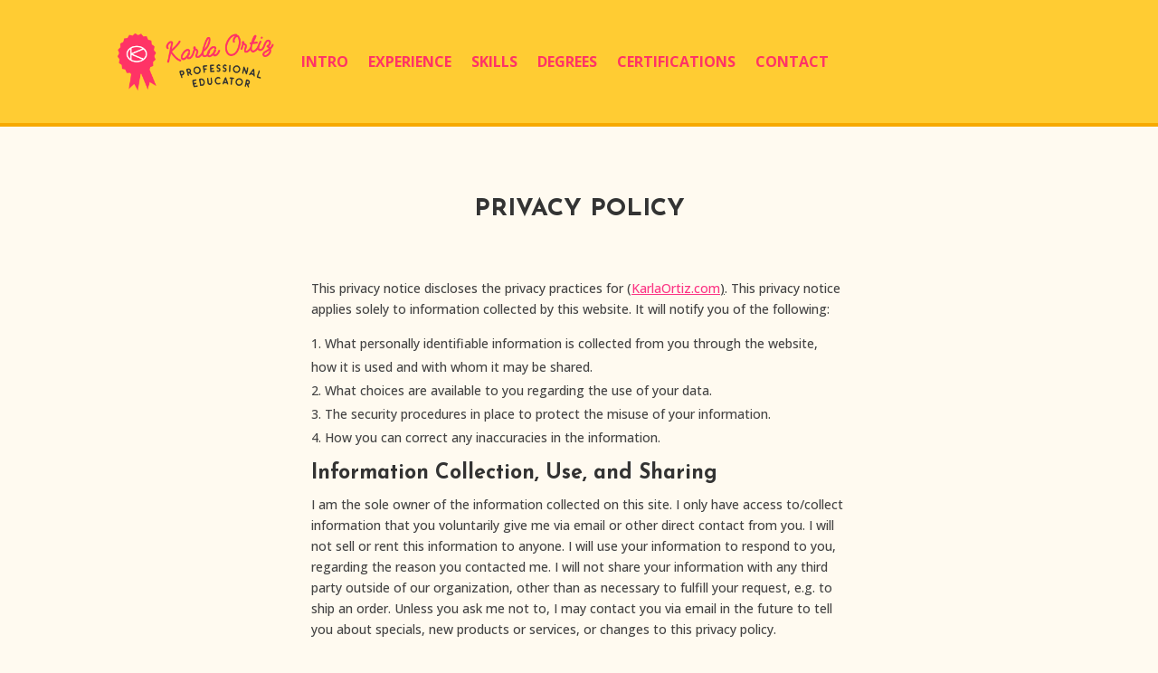

--- FILE ---
content_type: text/css
request_url: https://karlaortiz.com/wp-content/et-cache/3/et-core-unified-3.min.css?ver=1761711499
body_size: -170
content:
.et_pb_menu--style-left_aligned.et_pb_text_align_center .et_pb_menu__wrap{justify-content:right;align-content:center}